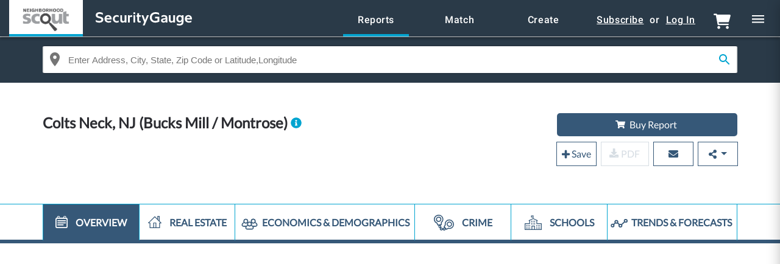

--- FILE ---
content_type: image/svg+xml
request_url: https://d2f28ec8nf1jgu.cloudfront.net/close.svg
body_size: 326
content:
<?xml version="1.0" encoding="UTF-8"?>
<svg width="12px" height="12px" viewBox="0 0 12 12" version="1.1" xmlns="http://www.w3.org/2000/svg" xmlns:xlink="http://www.w3.org/1999/xlink">
    <!-- Generator: sketchtool 54.1 (76490) - https://sketchapp.com -->
    <title>9605F494-B338-44FE-A61E-50E77BD30357</title>
    <desc>Created with sketchtool.</desc>
    <g id="Page-1" stroke="none" stroke-width="1" fill="none" fill-rule="evenodd">
        <g id="Style-Guide" transform="translate(-630.000000, -801.000000)" fill="rgba(0,0,0,.5)">
            <polyline id="close" points="640.586 801 636 805.586 631.414 801 630 802.414 634.586 807 630 811.586 631.414 813 636 808.414 640.586 813 642 811.586 637.414 807 642 802.414 640.586 801"></polyline>
        </g>
    </g>
</svg>